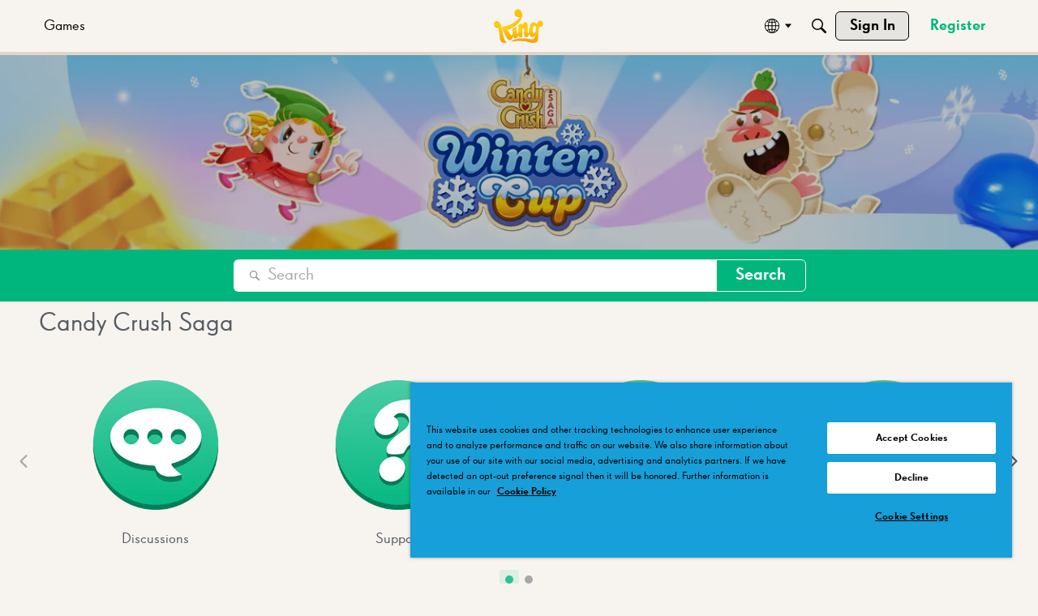

--- FILE ---
content_type: application/x-javascript
request_url: https://community.king.com/en/dist/v2/layouts/chunks/GuestCallToActionWidget.ti3N_M1O.min.js
body_size: -13
content:
import{j as g}from"../vendor/vendor/react-core.BgLhaSja.min.js";import c from"./CallToActionWidget.D4xLOlpu.min.js";import{fh as d,fi as f,a9 as l,t as r}from"../entries/layouts.DcRbS_43.min.js";function B(t){var i,o,s,u;const a=d(),e=f();let n={...t,button:{title:((i=t.button)==null?void 0:i.title)??r("Sign In"),type:((o=t.button)==null?void 0:o.type)??l.PRIMARY,url:a,shouldUseButton:!0}};return e&&(n={...n,secondButton:{title:((s=t.secondButton)==null?void 0:s.title)??r("Sign In"),type:((u=t.secondButton)==null?void 0:u.type)??l.STANDARD,url:e}}),g.jsx(c,{...n})}export{B as default};
